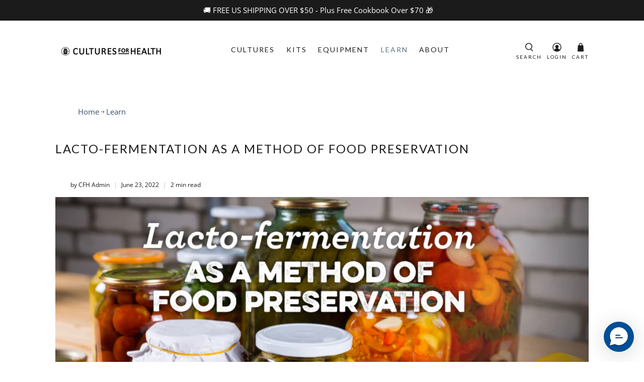

--- FILE ---
content_type: text/javascript; charset=utf-8
request_url: https://cdn.shopify.com/proxy/135940bae66bac3d95d4053d5a06c8a8fb9256661970b8e3e9b597bbaf4a746c/help-center.gorgias.help/api/help-centers/loader.js?t=1705601943909&shop=cultures-for-health.myshopify.com&sp-cache-control=cHVibGljLCBtYXgtYWdlPTkwMA
body_size: 1391
content:
var P=(d,h,g)=>new Promise((A,p)=>{var m=l=>{try{_(g.next(l))}catch(u){p(u)}},O=l=>{try{_(g.throw(l))}catch(u){p(u)}},_=l=>l.done?A(l.value):Promise.resolve(l.value).then(m,O);_((g=g.apply(d,h)).next())});(function([d,...h]){if(window.gorgiasHelpCenter)return;window.gorgiasHelpCenter=d;function g(){if(!/iPhone/.test(navigator.userAgent))return;let t=document.querySelector("meta[name=viewport]");t||((t=document.createElement("meta")).setAttribute("name","viewport"),document.head.appendChild(t)),t.setAttribute("content","width=device-width, initial-scale=1, maximum-scale=2, user-scalable=yes")}function A(t){let{performance:S}=window;if(!S||typeof S.mark!="function"){console.error("Performance API is not available");return}S.mark(t)}function p(t,S,T,n){A(t.MARKERS.IFRAME_START);let c=[];T.forEach(e=>{let a=e.hasAttribute(t.DATA_ATTRIBUTES.FULL_WIDTH_EMBEDMENT),o=e;for(;a&&o&&o.tagName!=="BODY";)o.style.maxWidth="100vw",o=o.parentElement;let r=document.createElement("iframe"),E=e.getAttribute(t.DATA_ATTRIBUTES.HELP_CENTER_UID);if(!E)return;let s=S.searchParams.get("hcUrl")||"";r.src=`${n}/embed/help-centers/${E}?path=${s}`,r.height="100%",r.width="100%",r.setAttribute("frameborder","0"),r.setAttribute("scrolling","no"),r.id=E,r.title="Gorgias Help Center",e.appendChild(r),m(n,E).catch(console.error),c.push(r)}),A(t.MARKERS.IFRAME_END);let i=(e,a)=>!!e.origin&&(new URL(e.origin).hostname.split(".").slice(-2).join(".")===new URL(a).hostname.split(".").slice(-2).join(".")||(console.warn(`Received message from unexpected origin "${e.origin}"`,e),!1)),R={[t.MESSAGE_TYPES.PARENT_URL_REQUEST]:e=>{var a;(a=e.source)==null||a.postMessage({type:t.MESSAGE_TYPES.PARENT_URL_RESPONSE,parentUrl:window.location.href},{targetOrigin:e.origin})},[t.MESSAGE_TYPES.ADJUST_IFRAME_HEIGHT]:e=>{var r;let a=c.find(E=>E.contentWindow===e.source);if(!a)return;let o=e.data.height;a.setAttribute("height",o),a.setAttribute("style",`height: ${o}px;`),(r=e.source)==null||r.postMessage({type:t.MESSAGE_TYPES.ADJUST_IFRAME_HEIGHT_COMPLETED},{targetOrigin:"*"})},[t.MESSAGE_TYPES.ROUTE_CHANGE]:e=>{S.searchParams.set("hcUrl",e.data.url),window.history.replaceState(null,"",S.href)},[t.MESSAGE_TYPES.SCROLL_TO_TOP]:()=>{window.scrollTo({top:0,behavior:"instant"})},[t.MESSAGE_TYPES.SCROLL_WITHIN_IFRAME]:e=>{let a=c.find(E=>E.contentWindow===e.source);if(!a)return;let o=a.getBoundingClientRect();if(!o)return;let r=(window.scrollY||document.documentElement.scrollTop)+o.top+e.data.top;window.scrollTo({top:r,behavior:"smooth"})},[t.MESSAGE_TYPES.FETCH_REQUEST]:e=>{if(!i(e,n))return;let{url:a,fetchOptions:o,requestId:r}=e.data;fetch(a,o).then(E=>E.json()).then(E=>{var s;(s=e.source)==null||s.postMessage({type:t.MESSAGE_TYPES.FETCH_RESPONSE,requestId:r,data:E},{targetOrigin:e.origin})}).catch(()=>{var E;(E=e.source)==null||E.postMessage({type:t.MESSAGE_TYPES.FETCH_RESPONSE,requestId:r,error:"Failed to fetch"},{targetOrigin:e.origin})})},[t.MESSAGE_TYPES.STORAGE_GET_REQUEST]:e=>{var r,E;if(!i(e,n))return;let{key:a,requestId:o}=e.data;try{let s=localStorage.getItem(a);(r=e.source)==null||r.postMessage({type:t.MESSAGE_TYPES.STORAGE_GET_RESPONSE,requestId:o,value:s},{targetOrigin:e.origin})}catch(s){console.error("Error accessing localStorage:",s),(E=e.source)==null||E.postMessage({type:t.MESSAGE_TYPES.STORAGE_GET_RESPONSE,requestId:o,error:"Failed to access localStorage"},{targetOrigin:e.origin})}},[t.MESSAGE_TYPES.STORAGE_SET_REQUEST]:e=>{var E,s;if(!i(e,n))return;let{key:a,value:o,requestId:r}=e.data;try{localStorage.setItem(a,o),(E=e.source)==null||E.postMessage({type:t.MESSAGE_TYPES.STORAGE_SET_RESPONSE,requestId:r},{targetOrigin:e.origin})}catch(M){console.error("Error accessing localStorage:",M),(s=e.source)==null||s.postMessage({type:t.MESSAGE_TYPES.STORAGE_SET_RESPONSE,requestId:r,error:"Failed to access localStorage"},{targetOrigin:e.origin})}},[t.MESSAGE_TYPES.STORAGE_REMOVE_REQUEST]:e=>{var r,E;if(!i(e,n))return;let{key:a,requestId:o}=e.data;try{localStorage.removeItem(a),(r=e.source)==null||r.postMessage({type:t.MESSAGE_TYPES.STORAGE_REMOVE_RESPONSE,requestId:o},{targetOrigin:e.origin})}catch(s){console.error("Error accessing localStorage:",s),(E=e.source)==null||E.postMessage({type:t.MESSAGE_TYPES.STORAGE_REMOVE_RESPONSE,requestId:o,error:"Failed to access localStorage"},{targetOrigin:e.origin})}}};window.addEventListener("message",e=>{let{type:a}=e.data,o=R[a];o&&o(e)})}function m(t,S){return P(this,null,function*(){var c;let T=[];try{let i=`${t}/api/help-centers/${S}/questions`,R=yield fetch(i),e=yield R.json();if(!((c=e.questions)!=null&&c.length))return;T=e.questions}catch(i){console.error("Failed to fetch help center questions",i);return}if(!document.head)return;let n=document.createElement("script");n.type="application/ld+json",n.textContent=JSON.stringify({"@context":"https://schema.org","@type":"FAQPage",mainEntity:T.map(i=>({"@type":"Question",acceptedAnswer:{"@type":"Answer",text:i.answer},name:i.question}))}),document.head.appendChild(n)})}function O(t,S,T,n){let{DATA_ATTRIBUTES:{HELP_CENTER_UID:c},HELP_CENTERS_PER_PAGE_LIMIT:i}=t,R=Array.from(document.querySelectorAll(`div[${c}]`)).filter(e=>!!e.getAttribute(c)).slice(0,i);T.buildHelpCenterIframe(t,S,R,n)}function _(){document.documentElement.style.scrollBehavior="smooth"}const l={buildHelpCenterIframe:p},u=new URL(window.location.href);_(),g(),O(d,u,l,...h)})([{HELP_CENTERS_PER_PAGE_LIMIT:2,DATA_ATTRIBUTES:{HELP_CENTER_UID:"data-gorgias-help-center-uid",FULL_WIDTH_EMBEDMENT:"data-gorgias-embedment-full-width"},MESSAGE_TYPES:{SCROLL_WITHIN_IFRAME:"gorgias-scroll-within-iframe",ADJUST_IFRAME_HEIGHT:"gorgias-adjust-iframe-height",ADJUST_IFRAME_HEIGHT_COMPLETED:"gorgias-adjust-iframe-height-completed",ROUTE_CHANGE:"gorgias-adjust-parent-url",SCROLL_TO_TOP:"gorgias-scroll-to-top",PARENT_URL_REQUEST:"gorgias-parent-url",PARENT_URL_RESPONSE:"gorgias-contact-form-loaded",FETCH_REQUEST:"gorgias-fetch-request",FETCH_RESPONSE:"gorgias-fetch-response",STORAGE_GET_REQUEST:"gorgias-localstorage-get-request",STORAGE_GET_RESPONSE:"gorgias-localstorage-get-response",STORAGE_SET_REQUEST:"gorgias-localstorage-set-request",STORAGE_SET_RESPONSE:"gorgias-localstorage-set-response",STORAGE_REMOVE_REQUEST:"gorgias-localstorage-remove-request",STORAGE_REMOVE_RESPONSE:"gorgias-localstorage-remove-response"},MARKERS:{IFRAME_START:"gorgias-help-center-iframe-start",IFRAME_END:"gorgias-help-center-iframe-end"}},"https://help-center.gorgias.help"]);


--- FILE ---
content_type: text/json
request_url: https://conf.config-security.com/model
body_size: 86
content:
{"title":"recommendation AI model (keras)","structure":"release_id=0x33:57:65:67:73:5b:3b:2b:4c:7f:37:54:41:5f:2e:6b:45:78:5a:66:41:6a:5a:46:30:2b:70:49:2d;keras;1uvis43e4kccp9q3iuwwof6172slb7yvvul08cydo04vfyk3rxk84v6gynsw6q8evtjuvwhr","weights":"../weights/33576567.h5","biases":"../biases/33576567.h5"}